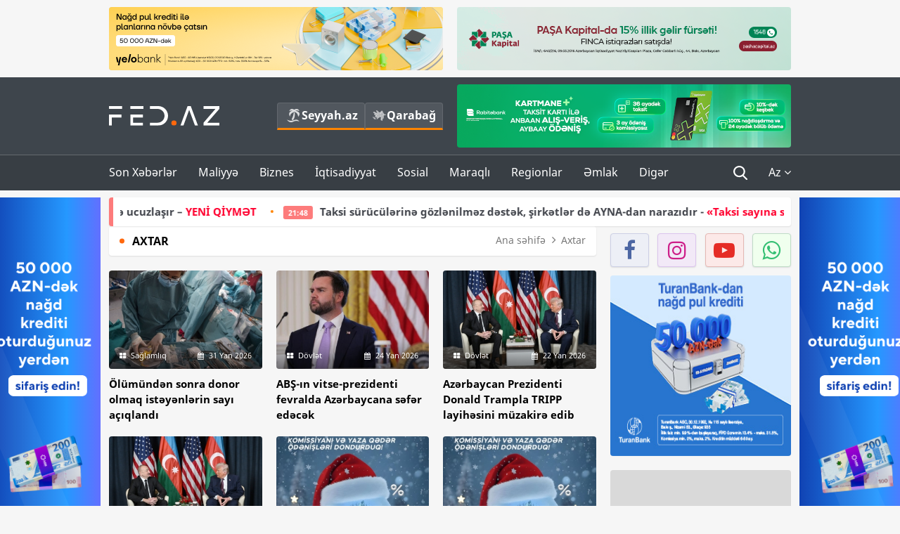

--- FILE ---
content_type: text/html; charset=UTF-8
request_url: https://fed.az/az/axtar?key=%20don
body_size: 15801
content:
<!DOCTYPE html>
<html lang="az-AZ">
<head>
    <base href="https://fed.az/" />
<meta charset="UTF-8">
<meta http-equiv="X-UA-Compatible" content="IE=edge">
<meta name="viewport" content="width=device-width, initial-scale=1">

<title>Axtar - FED.az</title>
<link rel="shortcut icon" type="image/x-icon" href="https://fed.az/favicon/favicon-16x16.png">
<meta name="yandex-verification" content="c70cde575f689557" />
<meta name="msvalidate.01" content="837341677533DDB1320026F593948501" />
<meta name="author" content="FED.az">
<meta name="description" content="Fed.az (Finance, Economics, Development)"/>
<meta name="abstract" content="Axtar - FED.az" />
<meta name="content-language" content="az" />
<meta name="content-language" content="az-AZ" />
<meta name="copyright" content="© 2026 FED.az - Bütün hüquqlar qorunur" />
<meta name="distribution" content="local" />
<meta name="robots" content="index, follow" />
<meta name="contact" content="info@fed.az" />
<meta name="keywords" content="iqtisadi,biznes,maliyyə"/>
<link rel="canonical" href="https://fed.az/az/axtar?key=%20don"/>
<meta property="fb:app_id" content="284574709710935" />
<meta property="og:locale" content="az_AZ" />
<meta property="og:type" content="website" />
<meta property="og:title" content="Axtar - FED.az"/>
<meta property="og:description" content="Fed.az (Finance, Economics, Development)"/>
<meta property="og:url" content="https://fed.az/az/axtar?key=%20don"/>
<meta property="og:site_name" content="FED.az"/>
<meta property="og:image" content="http://fed.az/img/fed.az.png"/>
<meta property="og:image:secure_url" content="http://fed.az/img/fed.az.png"/>
<meta property="og:image:alt" content="Axtar - FED.az" />
<meta name="twitter:title" content="Axtar - FED.az"/>
<meta name="twitter:description" content="Fed.az (Finance, Economics, Development)"/>
<meta name="twitter:card" content="summary_large_image" />
<meta name="twitter:image" content="http://fed.az/img/fed.az.png"/>

<link rel="dns-prefetch" href="https://cdnjs.cloudflare.com/"><link rel="dns-prefetch" href="https://ajax.googleapis.com/">
<link rel="apple-touch-icon" sizes="180x180" href="https://fed.az/favicon/apple-touch-icon.png">
<link rel="icon" type="image/png" sizes="32x32" href="https://fed.az/favicon/favicon-32x32.png">
<link rel="icon" type="image/png" sizes="16x16" href="https://fed.az/favicon/favicon-16x16.png">
<link rel="manifest" href="https://fed.az/favicon/site.webmanifest">
<link rel="mask-icon" href="https://fed.az/favicon/safari-pinned-tab.svg" color="#5bbad5">

<meta name="apple-mobile-web-app-title" content="FED.az">
<meta name="application-name" content="Fed.az - iqtisadi, biznes və maliyyə xəbərləri - FED.az">
<meta name="msapplication-TileColor" content="#d50000">
<meta name="theme-color" content="#ffffff">

<meta name="csrf-param" content="_csrf-fedaz">
<meta name="csrf-token" content="y_0xXesJuRJyJeBBKaxeK3K_fA3_4Ue1L3_HziiqNyj7vwIKrUaKUBRrtixh1RhDNPEoWpCCDPpdK-r5YtBZQQ==">

<link href="/css/bootstrap.min.css" rel="stylesheet">
<link href="https://cdnjs.cloudflare.com/ajax/libs/font-awesome/4.7.0/css/font-awesome.min.css" rel="stylesheet">
<link href="/css/fonts.css" rel="stylesheet">
<link href="/css/style.css?v=345345" rel="stylesheet">
<link href="/css/add.css?v=5607768" rel="stylesheet">
<link href="/custom/css/add-custom.css?v=5467" rel="stylesheet">
<link href="/css/main.css?v=90" rel="stylesheet"></head>
<body>
<div class="top-block container">
    <div class="row">
        <div class="col-sm-6 web">
            <div class="hire-block h90"><a href="https://bit.ly/2V7zxGY" target="_blank" rel="nofollow"><img src="upload/banners/2526974.png" alt="Banner" /></a></div>        </div>
        <div class="col-sm-6 web">
            <div class="hire-block h90"><a href="https://onboarding.pashacapital.az/?utm_source=xeber-saytlari-banner&utm_medium=finca&utm_campaign=istiqraz" target="_blank" rel="nofollow"><img src="upload/banners/3656546.png" alt="Banner" /></a></div>        </div>
    </div>
</div>
<!--
<div class="top-block mobile">
    <div class="hire-block top-hire">
        <a href="#">
            REKLAM
        </a>
    </div>
</div>
--><header>
    <nav class="navbar nav-top navbar-default">
        <div class="container">
            <div class="row d-flex">
                <div class="col-sm-6">
                    <a href="/az" class="navbar-brand">
                        <img src="img/logo.svg" class="img-responsive loqo-veb-version" alt="Fed.az">
                    </a>
                    <div class="add_Block">
                        <a href="http://seyyah.az" target="_blank" class="web">
                            <button type="button" class="btn btn-external">
                                <i class="btn-palm"></i> Seyyah.az
                            </button>
                        </a>
                        <a href="https://fed.az/az/qarabag" target="_blank" class="web">
                            <button type="button" class="btn btn-external">
                                <i class="map"></i> Qarabağ                            </button>
                        </a>
                    </div>
                    <div class="mobile right-menu">
                        <a href="/az" class="navbar-brand logo__mobile">
                            <img src="img/logo.svg" class="img-responsive" alt="Fed.az" />
                        </a>
                        <button type="button" class="search transparent" data-toggle="modal"
                                data-target=".search-modal"></button>
                        <button type="button" class="toggled transparent"></button>
                    </div>
                </div>
                <div class="col-sm-6 web">
    <div class="hire-block h90"><a href="https://www.rabitabank.com/ferdi/kart-sifarisi-kartlar" target="_blank" rel="nofollow"><img src="upload/banners/1857654.png" alt="Banner" /></a></div></div>            </div>
        </div>
    </nav>
    <nav class="navbar nav-bottom navbar-default">
        <div class="container">
            <div class="mobile-menu">
                <ul class="nav navbar-nav"><li class="mobile menu-top">
                            <button type="button" class="transparent close-menu"></button>
                        </li><li class=" "><a href="/az/son-xeberler"  >Son Xəbərlər</a></li><li class="dropdown "><a href="/az/maliyye"  >Maliyyə</a><a href="/az/maliyye" class="dropdown-toggle web" data-toggle="dropdown" role="button" aria-haspopup="true" aria-expanded="false"></a><a class="dropdown-toggle mobile-rek" data-toggle="dropdown"><span class="fa fa-caret-right"></span></a><ul class="dropdown-menu"><li class=" "><a href="/az/fintex"  >FinTex</a></li><li class=" "><a href="/az/bank"  >Bank</a></li><li class=" "><a href="/az/qeyri-bank"  >Qeyri-Bank</a></li><li class=" "><a href="/az/sigorta"  >Sığorta</a></li><li class=" "><a href="/az/birja"  >Birja</a></li><li class=" "><a href="/az/renkinqler"  >Renkinqlər</a></li><li class=" "><a href="/az/telimler"  >Təlimlər</a></li></ul></li><li class="dropdown "><a href="/az/biznes"  >Biznes</a><a href="/az/biznes" class="dropdown-toggle web" data-toggle="dropdown" role="button" aria-haspopup="true" aria-expanded="false"></a><a class="dropdown-toggle mobile-rek" data-toggle="dropdown"><span class="fa fa-caret-right"></span></a><ul class="dropdown-menu"><li class=" "><a href="/az/investisiya"  >İnvestisiya</a></li><li class=" "><a href="/az/insaat-ve-emlak"  >İnşaat və əmlak</a></li><li class=" "><a href="/az/turizm"  >Turizm</a></li><li class=" "><a href="/az/avto"  >Avto</a></li><li class=" "><a href="/az/tenderler"  >Tenderlər</a></li><li class=" "><a href="/az/biznes-teklifler"  >Biznes təkliflər</a></li><li class=" "><a href="/az/vergiler"  >Vergilər</a></li><li class=" "><a href="/az/gomruk"  >Gömrük</a></li></ul></li><li class="dropdown "><a href="/az/iqtisadiyyat"  >İqtisadiyyat</a><a href="/az/iqtisadiyyat" class="dropdown-toggle web" data-toggle="dropdown" role="button" aria-haspopup="true" aria-expanded="false"></a><a class="dropdown-toggle mobile-rek" data-toggle="dropdown"><span class="fa fa-caret-right"></span></a><ul class="dropdown-menu"><li class=" "><a href="/az/senaye"  >Sənaye</a></li><li class=" "><a href="/az/energetika"  >Energetika</a></li><li class=" "><a href="/az/aqrar"  >Aqrar</a></li><li class=" "><a href="/az/neqliyyat"  >Nəqliyyat</a></li><li class=" "><a href="/az/makro"  >Makro</a></li><li class=" "><a href="/az/dovlet"  >Dövlət</a></li><li class=" "><a href="/az/ikt"  >İKT</a></li></ul></li><li class="dropdown "><a href="/az/sosial"  >Sosial</a><a href="/az/sosial" class="dropdown-toggle web" data-toggle="dropdown" role="button" aria-haspopup="true" aria-expanded="false"></a><a class="dropdown-toggle mobile-rek" data-toggle="dropdown"><span class="fa fa-caret-right"></span></a><ul class="dropdown-menu"><li class=" "><a href="/az/hadise"  >Hadisə</a></li><li class=" "><a href="/az/tehsil-ve-elm"  >Təhsil və elm</a></li><li class=" "><a href="/az/saglamliq"  >Sağlamlıq</a></li><li class=" "><a href="/az/idman"  >İdman</a></li><li class=" "><a href="/az/ekologiya"  >Ekologiya</a></li></ul></li><li class="dropdown "><a href="/az/maraqli"  >Maraqlı</a><a href="/az/maraqli" class="dropdown-toggle web" data-toggle="dropdown" role="button" aria-haspopup="true" aria-expanded="false"></a><a class="dropdown-toggle mobile-rek" data-toggle="dropdown"><span class="fa fa-caret-right"></span></a><ul class="dropdown-menu"><li class=" "><a href="/az/lezzetli-yol-xeritesi"  >Ləzzətli yol xəritəsi</a></li><li class=" "><a href="/az/style"  >Style</a></li><li class=" "><a href="/az/status"  >Status</a></li><li class=" "><a href="/az/startaplar"  >Startaplar</a></li><li class=" "><a href="/az/vakansiyalar"  >Vakansiyalar</a></li><li class=" "><a href="/az/mehkemeler"  >Məhkəmələr</a></li><li class=" "><a href="/az/supermarket"  >Supermarket</a></li></ul></li><li class="dropdown "><a href="/az/regionlar"  >Regionlar</a><a href="/az/regionlar" class="dropdown-toggle web" data-toggle="dropdown" role="button" aria-haspopup="true" aria-expanded="false"></a><a class="dropdown-toggle mobile-rek" data-toggle="dropdown"><span class="fa fa-caret-right"></span></a><ul class="dropdown-menu"><li class=" "><a href="/az/abseron-iqtisadi-rayonu"  >Abşeron iqtisadi rayonu</a></li><li class=" "><a href="/az/aran-iqtisadi-rayonu"  >Aran iqtisadi rayonu</a></li><li class=" "><a href="/az/dagliq-sirvan-iqtisadi-rayonu"  >Dağlıq Şirvan iqtisadi rayonu</a></li><li class=" "><a href="/az/gence-qazax-iqtisadi-rayonu"  >Gəncə-Qazax iqtisadi rayonu</a></li><li class=" "><a href="/az/quba-xacmaz-iqtisadi-rayonu"  >Quba-Xaçmaz iqtisadi rayonu</a></li><li class=" "><a href="/az/lenkeran-iqtisadi-rayonu"  >Lənkəran iqtisadi rayonu</a></li><li class=" "><a href="/az/seki-zaqatala-iqtisadi-rayonu"  >Şəki-Zaqatala iqtisadi rayonu</a></li><li class=" "><a href="/az/yuxari-qarabag-iqtisadi-rayonu"  >Yuxarı Qarabağ iqtisadi rayonu</a></li><li class=" "><a href="/az/kelbecer-lacin-iqtisadi-rayonu"  >Kəlbəcər-Laçın iqtisadi rayonu</a></li><li class=" "><a href="/az/naxcivan-iqtisadi-rayonu"  >Naxçıvan iqtisadi rayonu</a></li></ul></li><li class="dropdown "><a href="/az/xaricde-emlak"  >Əmlak</a><a href="/az/xaricde-emlak" class="dropdown-toggle web" data-toggle="dropdown" role="button" aria-haspopup="true" aria-expanded="false"></a><a class="dropdown-toggle mobile-rek" data-toggle="dropdown"><span class="fa fa-caret-right"></span></a><ul class="dropdown-menu"><li class=" "><a href="/az/menzil-ve-villalar"  >Mənzil və villalar</a></li><li class=" "><a href="/az/kommersiya-obyektleri"  >Kommersiya obyektləri</a></li><li class=" "><a href="/az/torpaq-saheleri"  >Torpaq sahələri</a></li><li class=" "><a href="/az/turizm-obyektleri"  >Turizm obyektləri</a></li></ul></li><li class="dropdown "><a href="/az/diger"  >Digər</a><a href="/az/diger" class="dropdown-toggle web" data-toggle="dropdown" role="button" aria-haspopup="true" aria-expanded="false"></a><a class="dropdown-toggle mobile-rek" data-toggle="dropdown"><span class="fa fa-caret-right"></span></a><ul class="dropdown-menu"><li class=" "><a href="/az/statistika"  >Statistika</a></li><li class=" "><a href="/az/hesabatlar"  >Hesabatlar</a></li><li class=" "><a href="/az/huquq"  >Hüquq</a></li><li class=" "><a href="/az/biznes-tarixi"  >Biznes tarixi</a></li><li class=" "><a href="/az/kitabxana"  >Kitabxana</a></li><li class=" "><a href="/az/agili-sermaye"  >Ağılı sərmayə</a></li><li class=" "><a href="/az/qarabag"  >Qarabağ</a></li><li class=" "><a href="/az/boya-istehsalcilari"  >Boya istehsalçıları</a></li><li class=" "><a href="/az/mebel-istehsalcilari"  >Mebel istehsalçıları</a></li></ul></li></ul>            </div>
            <ul class="nav navbar-nav navbar-right">
                <ul class="social-icons mobile-rek social-icon__left">
                    <!-- <li>
                        <a href="az/arxiv">
                            <button type="button" class="btn btn-external newsArchive">
                                Xəbər arxivi <i class="fa fa-newspaper-o" aria-hidden="true"></i>
                            </button>
                        </a>
                        <a href="http://seyyah.az/" target="_blank">
                            <button type="button" class="btn btn-external newsArchive">
                                Seyyah.az <i class="btn-palm"></i>
                            </button>
                        </a>
                        <a href="https://fed.az/az/qarabag" target="_blank">
                            <button type="button" class="btn btn-external">
                                Qarabağ <i class="map"></i>
                            </button>
                        </a>
                    </li> -->
                    <li>
                        <a href="https://www.facebook.com/share/1FL4MfxJr6/" target="_blank" rel="nofollow" class="social-icon__block fb">
                            <i class="fa fa-facebook"></i>
                        </a> 
                    </li>
                    <li>
                        <a href="https://www.instagram.com/fed.az/" target="_blank" rel="nofollow" class="social-icon__block ig">
                            <i class="fa fa-instagram"></i>
                        </a> 
                    </li>
                    <li>
                        <a href="https://www.youtube.com/@fedazbusiness-financeporta5552" target="_blank" rel="nofollow" class="social-icon__block yt">
                            <i class="fa fa-youtube"></i>
                        </a> 
                    </li>
                    <li>
                        <a href="https://wa.me/+994702410010" target="_blank" rel="nofollow" class="social-icon__block wp">
                            <i class="fa fa-whatsapp"></i>
                        </a> 
                    </li>
                </ul>
                <li class="web">
                    <button type="button" class="search transparent" data-toggle="modal" data-target=".search-modal"></button>
                </li>
                <li class="dropdown lang">
                    <a href="javascript:void(0)" class="dropdown-toggle" data-toggle="dropdown" role="button" aria-haspopup="true" aria-expanded="true">Az <i class="fa fa-angle-down"></i></a>
                    <ul class="dropdown-menu">
                        <li><a href="javascript:void(0)" class="multilanguage-set " hreflang="az" data-language="1">Az</a></li><li><a href="javascript:void(0)" class="multilanguage-set " hreflang="ru" data-language="2">Ru</a></li>                    </ul>
                </li>
            </ul>
        </div>
    </nav>
</header>
<section class="content category">
    <div class="container banner_rel">
        
        <div class="row hidden__web">
    <div class="col-md-12 col-sm-12">
        <div class="marquee-news-wrap news-sticky-box">
            <div class="marquee-news">
                <a href="az/birja/qizilin-qiymeti-uzuasagi-getdi-suretle-ucuzlasir-yeni̇-qi̇ymet-250741"><span class="marquee-news_time">00:26</span>Qızılın qiyməti üzüaşağı getdi, sürətlə ucuzlaşır – <span class="style-red">YENİ QİYMƏT </span> </a><a href="az/neqliyyat/taksi-suruculerine-gozlenilmez-destek-sirketler-de-ayna-dan-narazidir-taksi-sayina-sert-limit-qoymaq-cetinlikler-yaradir-250730"><span class="marquee-news_time">21:48</span>Taksi sürücülərinə gözlənilməz dəstək, şirkətlər də AYNA-dan narazıdır - <span class="style-red">«Taksi sayına sərt limit qoymaq çətinliklər yaradır»</span> </a><a href="az/dovlet/30-ildir-vezifede-olan-icra-bascisi-isden-azad-edildi-serencam-maraqli-detallar-250729"><span class="marquee-news_time">21:04</span>30 ildir vəzifədə olan icra başçısı işdən azad edildi – <span class="style-red">SƏRƏNCAM - MARAQLI DETALLAR</span> <i class="fa fa-volume-up" aria-hidden="true"></i></a><a href="az/iqtisadiyyat/bas-nazir-eli-esedov-is-adamlarinin-problemleri-uzre-i̇clas-keci̇rdi̇-fotolar-250728"><span class="marquee-news_time">19:06</span>Baş nazir Əli Əsədov iş adamlarının problemləri üzrə -<span class="style-red"> İCLAS KEÇİRDİ - FOTOLAR</span> <i class="fa fa-volume-up" aria-hidden="true"></i></a><a href="az/bank/rabitebank-ile-rahat-i̇nvesti̇si̇ya-i̇mkani-250715"><span class="marquee-news_time">16:51</span>Rabitəbank ilə - <span class="style-red">RAHAT İNVESTİSİYA İMKANI</span> </a><a href="az/biznes/her-yerde-reklamlar-danisir-amma-musteri̇ler-esi̇tmi̇r-250716"><span class="marquee-news_time">16:45</span>Hər yerdə reklamlar danışır, amma - <span class="style-red">MÜŞTƏRİLƏR EŞİTMİR</span> </a><a href="az/dovlet/semkirde-oten-ilin-yekunlarina-hesr-olunmus-genis-hesabat-tedbiri-kecirlib-fotolar-250672"><span class="marquee-news_time">11:56</span>Şəmkirdə ötən ilin yekunlarına həsr olunmuş geniş hesabat tədbiri keçirilib - <span class="style-red">FOTOLAR</span> </a><a href="az/maliyye/milli-valyutada-qorunan-emanetler-uzre-illik-faiz-derecesinin-yuxari-heddinin-yeni-metodologiya-esasinda-mueyyen-edilib-250659"><span class="marquee-news_time">11:10</span>Əmanətlərin sığortalanması faizi yeni metodologiya ilə - <span class="style-red">TƏSDİQ EDİLƏCƏK</span> </a><a href="az/bank/yelo-bank-in-desteyi-ile-mastercard-in-quotcustomer-tech-conference-2026quot-tedbiri-kecirilib-250649"><span class="marquee-news_time">09:50</span>Yelo Bank-ın dəstəyi ilə Mastercard-ın "Customer Tech Conference 2026"  -<span class="style-red"> TƏDBİRİ KEÇİRİLİB</span> </a><a href="az/dovlet/azerbaycan-erazisi-i̇rana-qarsi-istifade-edilmeyecek-resmi̇-250644"><span class="marquee-news_time">09:30</span>Azərbaycan ərazisi İrana qarşı istifadə edilməyəcək - <span class="style-red">RƏSMİ</span> </a>            </div>
        </div>				
    </div>
</div>
        
        <div class="row hidden__mobile">
    <div class="col-md-12 col-sm-12">
        <div class="marquee-news-wrap ">
            <div class="marquee-news">
                <a href="az/birja/qizilin-qiymeti-uzuasagi-getdi-suretle-ucuzlasir-yeni̇-qi̇ymet-250741"><span class="marquee-news_time">00:26</span>Qızılın qiyməti üzüaşağı getdi, sürətlə ucuzlaşır – <span class="style-red">YENİ QİYMƏT </span> </a><a href="az/neqliyyat/taksi-suruculerine-gozlenilmez-destek-sirketler-de-ayna-dan-narazidir-taksi-sayina-sert-limit-qoymaq-cetinlikler-yaradir-250730"><span class="marquee-news_time">21:48</span>Taksi sürücülərinə gözlənilməz dəstək, şirkətlər də AYNA-dan narazıdır - <span class="style-red">«Taksi sayına sərt limit qoymaq çətinliklər yaradır»</span> </a><a href="az/dovlet/30-ildir-vezifede-olan-icra-bascisi-isden-azad-edildi-serencam-maraqli-detallar-250729"><span class="marquee-news_time">21:04</span>30 ildir vəzifədə olan icra başçısı işdən azad edildi – <span class="style-red">SƏRƏNCAM - MARAQLI DETALLAR</span> <i class="fa fa-volume-up" aria-hidden="true"></i></a><a href="az/iqtisadiyyat/bas-nazir-eli-esedov-is-adamlarinin-problemleri-uzre-i̇clas-keci̇rdi̇-fotolar-250728"><span class="marquee-news_time">19:06</span>Baş nazir Əli Əsədov iş adamlarının problemləri üzrə -<span class="style-red"> İCLAS KEÇİRDİ - FOTOLAR</span> <i class="fa fa-volume-up" aria-hidden="true"></i></a><a href="az/bank/rabitebank-ile-rahat-i̇nvesti̇si̇ya-i̇mkani-250715"><span class="marquee-news_time">16:51</span>Rabitəbank ilə - <span class="style-red">RAHAT İNVESTİSİYA İMKANI</span> </a><a href="az/biznes/her-yerde-reklamlar-danisir-amma-musteri̇ler-esi̇tmi̇r-250716"><span class="marquee-news_time">16:45</span>Hər yerdə reklamlar danışır, amma - <span class="style-red">MÜŞTƏRİLƏR EŞİTMİR</span> </a><a href="az/dovlet/semkirde-oten-ilin-yekunlarina-hesr-olunmus-genis-hesabat-tedbiri-kecirlib-fotolar-250672"><span class="marquee-news_time">11:56</span>Şəmkirdə ötən ilin yekunlarına həsr olunmuş geniş hesabat tədbiri keçirilib - <span class="style-red">FOTOLAR</span> </a><a href="az/maliyye/milli-valyutada-qorunan-emanetler-uzre-illik-faiz-derecesinin-yuxari-heddinin-yeni-metodologiya-esasinda-mueyyen-edilib-250659"><span class="marquee-news_time">11:10</span>Əmanətlərin sığortalanması faizi yeni metodologiya ilə - <span class="style-red">TƏSDİQ EDİLƏCƏK</span> </a><a href="az/bank/yelo-bank-in-desteyi-ile-mastercard-in-quotcustomer-tech-conference-2026quot-tedbiri-kecirilib-250649"><span class="marquee-news_time">09:50</span>Yelo Bank-ın dəstəyi ilə Mastercard-ın "Customer Tech Conference 2026"  -<span class="style-red"> TƏDBİRİ KEÇİRİLİB</span> </a><a href="az/dovlet/azerbaycan-erazisi-i̇rana-qarsi-istifade-edilmeyecek-resmi̇-250644"><span class="marquee-news_time">09:30</span>Azərbaycan ərazisi İrana qarşı istifadə edilməyəcək - <span class="style-red">RƏSMİ</span> </a>            </div>
        </div>				
    </div>
</div>

        <style>
    .advaid-cls {min-width: 160px; max-height: 600px; };
</style>
<div>
    <div class="aside_banner_left">
        <div class="b-l"><iframe src="https://fed.az/banners/abb/2/160x600/index.html" scrolling="no" width="100%" height="600" loading="lazy"></iframe></div>    </div>
    <div class="aside_banner_right">
        <div class="b-r"><iframe src="https://fed.az/banners/abb/2/160x600/index.html" scrolling="no" width="100%" height="600" loading="lazy"></iframe></div>    </div>
</div>
        <div class="row relative">
            <div class="col-md-9 col-sm-12 left-side">
                                                <div class="block head">
                    <h4>Axtar</h4>
<ol class="breadcrumb web">
    <li><a href="/">Ana səhifə</a></li>
    <li class="active"><i class="fa fa-angle-right" aria-hidden="true"></i>Axtar</li></ol>
<ol class="breadcrumb mobile">
    <li class="active"><i class="fa fa-home"></i>Axtar</li>
</ol>                </div>
                                                <div class="row news-list">
                    <div class="col-md-12 col-sm-12 col-xs-12">
                                            </div>
                    <div class="col-md-4 col-sm-4 col-xs-12">
    <div class="news">
        <a href="az/saglamliq/olumunden-sonra-donor-olmaq-isteyenlerin-sayi-aciqlandi-250784" target="_blank">
            <div class="block-news">
                                <div class="overlay">
                    <img src="upload/news/small/3922377.jpg" alt="Ölümündən sonra donor olmaq istəyənlərin sayı açıqlandı" class="img-responsive">
                </div>
                <div class="news-detail">
                    <span class="category-name"><i class="fa fa-th-large"></i>Sağlamlıq</span>
                    <span class="time date"><i class="fa fa-calendar"></i>31 Yan 2026</span>
                </div>
            </div>
            <div class="heading">
                <h5>
                    Ölümündən sonra donor olmaq istəyənlərin sayı açıqlandı                </h5>
            </div>
        </a>
    </div>
</div>
<div class="col-md-4 col-sm-4 col-xs-12">
    <div class="news">
        <a href="az/dovlet/abs-in-vitse-prezidenti-fevralda-azerbaycana-sefer-edecek-250197" target="_blank">
            <div class="block-news">
                                <div class="overlay">
                    <img src="upload/news/small/901027.jpg" alt="ABŞ-ın vitse-prezidenti fevralda Azərbaycana səfər edəcək" class="img-responsive">
                </div>
                <div class="news-detail">
                    <span class="category-name"><i class="fa fa-th-large"></i>Dövlət</span>
                    <span class="time date"><i class="fa fa-calendar"></i>24 Yan 2026</span>
                </div>
            </div>
            <div class="heading">
                <h5>
                    ABŞ-ın vitse-prezidenti fevralda Azərbaycana səfər edəcək                </h5>
            </div>
        </a>
    </div>
</div>
<div class="col-md-4 col-sm-4 col-xs-12">
    <div class="news">
        <a href="az/dovlet/azerbaycan-prezidenti-donald-trampla-tripp-layihesini-muzakire-edib-250102" target="_blank">
            <div class="block-news">
                                <div class="overlay">
                    <img src="upload/news/small/4609574.jpg" alt="Azərbaycan Prezidenti Donald Trampla TRIPP layihəsini müzakirə edib" class="img-responsive">
                </div>
                <div class="news-detail">
                    <span class="category-name"><i class="fa fa-th-large"></i>Dövlət</span>
                    <span class="time date"><i class="fa fa-calendar"></i>22 Yan 2026</span>
                </div>
            </div>
            <div class="heading">
                <h5>
                    Azərbaycan Prezidenti Donald Trampla TRIPP layihəsini müzakirə edib                </h5>
            </div>
        </a>
    </div>
</div>
<div style="clear:both"></div><div class="col-md-4 col-sm-4 col-xs-12">
    <div class="news">
        <a href="az/dovlet/davosda-i̇lham-eliyev-ile-donald-tramp-arasinda-gorus-kecirilir-250082" target="_blank">
            <div class="block-news">
                                <div class="overlay">
                    <img src="upload/news/small/4552554.jpg" alt="Davosda İlham Əliyev ilə Donald Tramp arasında görüş keçirilib - YENİLƏNİB" class="img-responsive">
                </div>
                <div class="news-detail">
                    <span class="category-name"><i class="fa fa-th-large"></i>Dövlət</span>
                    <span class="time date"><i class="fa fa-calendar"></i>22 Yan 2026</span>
                </div>
            </div>
            <div class="heading">
                <h5>
                    Davosda İlham Əliyev ilə Donald Tramp arasında görüş keçirilib<span class="style-bold"><span class="style-red"> - YENİLƏNİB</span></span>                </h5>
            </div>
        </a>
    </div>
</div>
<div class="col-md-4 col-sm-4 col-xs-12">
    <div class="news">
        <a href="az/bank/bank-btb-nin-komissiyani-dondurduq-lombard-krediti-uzre-kampaniyasi-davam-edi̇r-249277" target="_blank">
            <div class="block-news">
                                <div class="overlay">
                    <img src="upload/news/small/1679442.jpg" alt="Bank BTB-nin  “Komissiyanı dondurduq” lombard krediti üzrə kampaniyası - DAVAM EDİR" class="img-responsive">
                </div>
                <div class="news-detail">
                    <span class="category-name"><i class="fa fa-th-large"></i>Bank</span>
                    <span class="time date"><i class="fa fa-calendar"></i>10 Yan 2026</span>
                </div>
            </div>
            <div class="heading">
                <h5>
                    Bank BTB-nin  “Komissiyanı dondurduq” lombard krediti üzrə kampaniyası - DAVAM EDİR                </h5>
            </div>
        </a>
    </div>
</div>
<div class="col-md-4 col-sm-4 col-xs-12">
    <div class="news">
        <a href="az/bank/bank-btb-nin-komissiyani-dondurduq-lombard-krediti-uzre-kampaniyasi-davam-edi̇r-249170" target="_blank">
            <div class="block-news">
                                <div class="overlay">
                    <img src="upload/news/small/3258490.jpg" alt="Bank BTB-nin  “Komissiyanı dondurduq” lombard krediti üzrə kampaniyası - DAVAM EDİR" class="img-responsive">
                </div>
                <div class="news-detail">
                    <span class="category-name"><i class="fa fa-th-large"></i>Bank</span>
                    <span class="time date"><i class="fa fa-calendar"></i>9 Yan 2026</span>
                </div>
            </div>
            <div class="heading">
                <h5>
                    Bank BTB-nin  “Komissiyanı dondurduq” lombard krediti üzrə kampaniyası -<span class="style-red"> DAVAM EDİR</span>                 </h5>
            </div>
        </a>
    </div>
</div>
<div style="clear:both"></div><div class="col-md-4 col-sm-4 col-xs-12">
    <div class="news">
        <a href="az/energetika/tramp-venesuela-abs-a-50-milyon-barel-neft-verecek-onu-ozumuz-satacagiq-249007" target="_blank">
            <div class="block-news">
                                <div class="overlay">
                    <img src="upload/news/small/444708.jpg" alt="Tramp: &quot;Venesuela ABŞ-a 50 milyon barel neft verəcək, onu özümüz satacağıq&quot;" class="img-responsive">
                </div>
                <div class="news-detail">
                    <span class="category-name"><i class="fa fa-th-large"></i>Energetika</span>
                    <span class="time date"><i class="fa fa-calendar"></i>7 Yan 2026</span>
                </div>
            </div>
            <div class="heading">
                <h5>
                    Tramp: "Venesuela ABŞ-a 50 milyon barel neft verəcək, onu özümüz satacağıq"                </h5>
            </div>
        </a>
    </div>
</div>
<div class="col-md-4 col-sm-4 col-xs-12">
    <div class="news">
        <a href="az/maliyye/i̇svecre-maduronun-aktivlerini-dondurub-248887" target="_blank">
            <div class="block-news">
                                <div class="overlay">
                    <img src="upload/news/small/1968690.jpeg" alt="İsveçrə Maduronun aktivlərini dondurub" class="img-responsive">
                </div>
                <div class="news-detail">
                    <span class="category-name"><i class="fa fa-th-large"></i>Maliyyə</span>
                    <span class="time date"><i class="fa fa-calendar"></i>5 Yan 2026</span>
                </div>
            </div>
            <div class="heading">
                <h5>
                    İsveçrə Maduronun aktivlərini dondurub                </h5>
            </div>
        </a>
    </div>
</div>
<div class="col-md-4 col-sm-4 col-xs-12">
    <div class="news">
        <a href="az/neqliyyat/i̇ceriseherde-qatarlar-artiq-done-bilecek-248004" target="_blank">
            <div class="block-news">
                                <div class="overlay">
                    <img src="upload/news/small/2563088.jpeg" alt="“İçərişəhər”də qatarlar artıq dönə biləcək" class="img-responsive">
                </div>
                <div class="news-detail">
                    <span class="category-name"><i class="fa fa-th-large"></i>Nəqliyyat</span>
                    <span class="time date"><i class="fa fa-calendar"></i>22 Dek 2025</span>
                </div>
            </div>
            <div class="heading">
                <h5>
                    “İçərişəhər”də qatarlar artıq dönə biləcək                </h5>
            </div>
        </a>
    </div>
</div>
<div style="clear:both"></div><div class="col-md-4 col-sm-4 col-xs-12">
    <div class="news">
        <a href="az/dovlet/azerbaycan-prezidenti-donald-trampa-tesekkur-edib-247147" target="_blank">
            <div class="block-news">
                                <div class="overlay">
                    <img src="upload/news/small/1012468.jpeg" alt="Azərbaycan Prezidenti Donald Trampa təşəkkür edib" class="img-responsive">
                </div>
                <div class="news-detail">
                    <span class="category-name"><i class="fa fa-th-large"></i>Dövlət</span>
                    <span class="time date"><i class="fa fa-calendar"></i>10 Dek 2025</span>
                </div>
            </div>
            <div class="heading">
                <h5>
                    Azərbaycan Prezidenti Donald Trampa təşəkkür edib                </h5>
            </div>
        </a>
    </div>
</div>
<div class="col-md-4 col-sm-4 col-xs-12">
    <div class="news">
        <a href="az/saglamliq/gencede-sagirdler-donerden-zeherlendi-247053" target="_blank">
            <div class="block-news">
                                <div class="overlay">
                    <img src="upload/news/small/1308901.jpg" alt="Gəncədə şagirdlər dönərdən zəhərləndi" class="img-responsive">
                </div>
                <div class="news-detail">
                    <span class="category-name"><i class="fa fa-th-large"></i>Sağlamlıq</span>
                    <span class="time date"><i class="fa fa-calendar"></i>10 Dek 2025</span>
                </div>
            </div>
            <div class="heading">
                <h5>
                    Gəncədə şagirdlər dönərdən zəhərləndi                 </h5>
            </div>
        </a>
    </div>
</div>
<div class="col-md-4 col-sm-4 col-xs-12">
    <div class="news">
        <a href="az/saglamliq/azerbaycanda-sumuk-iliyi-kocuren-klinikalarin-sayi-artib-246370" target="_blank">
            <div class="block-news">
                                <div class="overlay">
                    <img src="upload/news/small/1719285.jpg" alt="Azərbaycanda sümük iliyi köçürən klinikaların sayı artıb" class="img-responsive">
                </div>
                <div class="news-detail">
                    <span class="category-name"><i class="fa fa-th-large"></i>Sağlamlıq</span>
                    <span class="time date"><i class="fa fa-calendar"></i>1 Dek 2025</span>
                </div>
            </div>
            <div class="heading">
                <h5>
                    Azərbaycanda sümük iliyi köçürən klinikaların sayı artıb                </h5>
            </div>
        </a>
    </div>
</div>
<div style="clear:both"></div><div class="col-md-4 col-sm-4 col-xs-12">
    <div class="news">
        <a href="az/neqliyyat/dyp-bolgelerden-paytaxta-donen-suruculere-muraciet-edib-244867" target="_blank">
            <div class="block-news">
                                <div class="overlay">
                    <img src="upload/news/small/1230475.jpg" alt="DYP bölgələrdən paytaxta dönən sürücülərə müraciət edib" class="img-responsive">
                </div>
                <div class="news-detail">
                    <span class="category-name"><i class="fa fa-th-large"></i>Nəqliyyat</span>
                    <span class="time date"><i class="fa fa-calendar"></i>11 Noy 2025</span>
                </div>
            </div>
            <div class="heading">
                <h5>
                    DYP bölgələrdən paytaxta dönən sürücülərə müraciət edib                </h5>
            </div>
        </a>
    </div>
</div>
<div class="col-md-4 col-sm-4 col-xs-12">
    <div class="news">
        <a href="az/saglamliq/toyuq-donerine-telebat-artdi-et-donerinde-xestelik-tehlukesi-var-vi̇deo-244841" target="_blank">
            <div class="block-news">
                                <div class="overlay">
                    <img src="upload/news/small/4327613.jpg" alt="Toyuq dönərinə tələbat ARTDI - Ət dönərində xəstəlik təhlükəsi var? - VİDEO" class="img-responsive">
                </div>
                <div class="news-detail">
                    <span class="category-name"><i class="fa fa-th-large"></i>Sağlamlıq</span>
                    <span class="time date"><i class="fa fa-calendar"></i>10 Noy 2025</span>
                </div>
            </div>
            <div class="heading">
                <h5>
                    Toyuq dönərinə tələbat ARTDI - Ət dönərində xəstəlik təhlükəsi var? - VİDEO                </h5>
            </div>
        </a>
    </div>
</div>
<div class="col-md-4 col-sm-4 col-xs-12">
    <div class="news">
        <a href="az/saglamliq/azerbaycanda-ilk-defe-xesteye-meyitin-ureyi-kocurulub-244202" target="_blank">
            <div class="block-news">
                                <div class="overlay">
                    <img src="upload/news/small/4228076.jpg" alt="Azərbaycanda ilk dəfə xəstəyə meyitin ürəyi köçürülüb" class="img-responsive">
                </div>
                <div class="news-detail">
                    <span class="category-name"><i class="fa fa-th-large"></i>Sağlamlıq</span>
                    <span class="time date"><i class="fa fa-calendar"></i>31 Okt 2025</span>
                </div>
            </div>
            <div class="heading">
                <h5>
                    Azərbaycanda ilk dəfə xəstəyə meyitin ürəyi köçürülüb                </h5>
            </div>
        </a>
    </div>
</div>
<div style="clear:both"></div><div class="col-md-4 col-sm-4 col-xs-12">
    <div class="news">
        <a href="az/birja/bitcoin-geri-dondu-qiymet-yeniden-110-min-dollari-kecdi-243557" target="_blank">
            <div class="block-news">
                                <div class="overlay">
                    <img src="upload/news/small/3968142.jpg" alt="Bitcoin geri döndü: Qiymət yenidən 110 min dolları keçdi" class="img-responsive">
                </div>
                <div class="news-detail">
                    <span class="category-name"><i class="fa fa-th-large"></i>Birja</span>
                    <span class="time date"><i class="fa fa-calendar"></i>24 Okt 2025</span>
                </div>
            </div>
            <div class="heading">
                <h5>
                    Bitcoin geri döndü: Qiymət yenidən 110 min dolları keçdi                </h5>
            </div>
        </a>
    </div>
</div>
<div class="col-md-4 col-sm-4 col-xs-12">
    <div class="news">
        <a href="az/regionlar/azerbaycanda-dollar-emaneti-celb-eden-regi̇onlar-meblegler-fai̇zler-242424" target="_blank">
            <div class="block-news">
                                <div class="overlay">
                    <img src="upload/news/small/1727118.jpg" alt="Azərbaycanda dollar əmanəti cəlb edən - REGİONLAR - MƏBLƏĞLƏR, FAİZLƏR" class="img-responsive">
                </div>
                <div class="news-detail">
                    <span class="category-name"><i class="fa fa-th-large"></i>Regionlar</span>
                    <span class="time date"><i class="fa fa-calendar"></i>10 Okt 2025</span>
                </div>
            </div>
            <div class="heading">
                <h5>
                    Azərbaycanda dollar əmanəti cəlb edən - REGİONLAR - MƏBLƏĞLƏR, FAİZLƏR                </h5>
            </div>
        </a>
    </div>
</div>
<div class="col-md-4 col-sm-4 col-xs-12">
    <div class="news">
        <a href="az/maliyye/amb-i̇lk-meqsedimiz-vetendasin-ogurlanan-pullarini-dondurmaqdir-242359" target="_blank">
            <div class="block-news">
                                <div class="overlay">
                    <img src="upload/news/small/2281226.jpg" alt="AMB: İlk məqsədimiz vətəndaşın oğurlanan pullarını dondurmaqdır" class="img-responsive">
                </div>
                <div class="news-detail">
                    <span class="category-name"><i class="fa fa-th-large"></i>Maliyyə</span>
                    <span class="time date"><i class="fa fa-calendar"></i>9 Okt 2025</span>
                </div>
            </div>
            <div class="heading">
                <h5>
                    AMB: İlk məqsədimiz vətəndaşın oğurlanan pullarını dondurmaqdır                </h5>
            </div>
        </a>
    </div>
</div>
<div style="clear:both"></div><div class="col-md-4 col-sm-4 col-xs-12">
    <div class="news">
        <a href="az/neqliyyat/quotazerbaycan-tripp-marsrutunun-yaxin-zamanlarda-reallasmasi-ucun-butun-seylerini-seferber-edibquot-241095" target="_blank">
            <div class="block-news">
                                <div class="overlay">
                    <img src="upload/news/small/1707250.jpg" alt="&quot;Azərbaycan &quot;Tramp Dəhlizi&quot;nin tezliklə işə düşməsi üçün bütün səylərini səfərbər edib&quot;" class="img-responsive">
                </div>
                <div class="news-detail">
                    <span class="category-name"><i class="fa fa-th-large"></i>Nəqliyyat</span>
                    <span class="time date"><i class="fa fa-calendar"></i>24 Sen 2025</span>
                </div>
            </div>
            <div class="heading">
                <h5>
                    "Azərbaycan "Tramp Dəhlizi"nin tezliklə işə düşməsi üçün bütün səylərini səfərbər edib"                </h5>
            </div>
        </a>
    </div>
</div>
<div class="col-md-4 col-sm-4 col-xs-12">
    <div class="news">
        <a href="az/neqliyyat/azal-donanmasina-yeni-airbus-a320neo-teyyaresini-elave-etdi-foto-240784" target="_blank">
            <div class="block-news">
                                <div class="overlay">
                    <img src="upload/news/small/4446847.jpeg" alt="AZAL donanmasına yeni “Airbus A320neo”  təyyarəsini əlavə etdi - FOTO" class="img-responsive">
                </div>
                <div class="news-detail">
                    <span class="category-name"><i class="fa fa-th-large"></i>Nəqliyyat</span>
                    <span class="time date"><i class="fa fa-calendar"></i>19 Sen 2025</span>
                </div>
            </div>
            <div class="heading">
                <h5>
                    AZAL donanmasına yeni <span class="style-red">“Airbus A320neo”</span>  təyyarəsini əlavə etdi - <span class="style-red">FOTO</span>                 </h5>
            </div>
        </a>
    </div>
</div>
<div class="col-md-4 col-sm-4 col-xs-12">
    <div class="news">
        <a href="az/diger/zelenski-quotdonbasi-putine-hediyye-etmeyeceyemquot-239460" target="_blank">
            <div class="block-news">
                                <div class="overlay">
                    <img src="upload/news/small/2058471.jpg" alt="Zelenski: &quot;Donbası Putinə hədiyyə etməyəcəyəm&quot;" class="img-responsive">
                </div>
                <div class="news-detail">
                    <span class="category-name"><i class="fa fa-th-large"></i>Digər</span>
                    <span class="time date"><i class="fa fa-calendar"></i>3 Sen 2025</span>
                </div>
            </div>
            <div class="heading">
                <h5>
                    Zelenski: "Donbası Putinə hədiyyə etməyəcəyəm"                </h5>
            </div>
        </a>
    </div>
</div>
<div style="clear:both"></div><div class="col-md-4 col-sm-4 col-xs-12">
    <div class="news">
        <a href="az/maliyye/rusiyani-soka-salacaq-sert-ukraynaya-tezminat-odemese-dondurulmus-pullarini-geri-ala-bilmeyecek-239167" target="_blank">
            <div class="block-news">
                                <div class="overlay">
                    <img src="upload/news/small/644518.jpg" alt="Rusiyanı şoka salacaq şərt: «Ukraynaya təzminat ödəməsə dondurulmuş pullarını geri ala bilməyəcək»" class="img-responsive">
                </div>
                <div class="news-detail">
                    <span class="category-name"><i class="fa fa-th-large"></i>Maliyyə</span>
                    <span class="time date"><i class="fa fa-calendar"></i>30 Avq 2025</span>
                </div>
            </div>
            <div class="heading">
                <h5>
                    Rusiyanı şoka salacaq şərt: «Ukraynaya təzminat ödəməsə dondurulmuş pullarını geri ala bilməyəcək»                </h5>
            </div>
        </a>
    </div>
</div>
<div class="col-md-4 col-sm-4 col-xs-12">
    <div class="news">
        <a href="az/saglamliq/semkirde-qidadan-zeherlenenlerin-sayi-24-e-catib-14-u-azyaslidir-yeni̇leni̇b-238441" target="_blank">
            <div class="block-news">
                                <div class="overlay">
                    <img src="upload/news/small/2197256.jpg" alt="Şəmkirdə qidadan zəhərlənənlərin sayı 24-ə çatıb, 14-ü azyaşlıdır - YENİLƏNİB" class="img-responsive">
                </div>
                <div class="news-detail">
                    <span class="category-name"><i class="fa fa-th-large"></i>Sağlamlıq</span>
                    <span class="time date"><i class="fa fa-calendar"></i>21 Avq 2025</span>
                </div>
            </div>
            <div class="heading">
                <h5>
                    Şəmkirdə qidadan zəhərlənənlərin sayı 24-ə çatıb, 14-ü azyaşlıdır - YENİLƏNİB                </h5>
            </div>
        </a>
    </div>
</div>
<div class="col-md-4 col-sm-4 col-xs-12">
    <div class="news">
        <a href="az/aqrar/turkiyede-limon-portagal-mandarin-bahalasacaq-i̇stehsal-30-50-azalacaq-238363" target="_blank">
            <div class="block-news">
                                <div class="overlay">
                    <img src="upload/news/small/703500.jpg" alt="Türkiyədə limon, portağal, mandarin bahalaşacaq - İSTEHSAL 30-50% AZALACAQ" class="img-responsive">
                </div>
                <div class="news-detail">
                    <span class="category-name"><i class="fa fa-th-large"></i>Aqrar</span>
                    <span class="time date"><i class="fa fa-calendar"></i>20 Avq 2025</span>
                </div>
            </div>
            <div class="heading">
                <h5>
                    Türkiyədə limon, portağal, mandarin bahalaşacaq - İSTEHSAL 30-50% AZALACAQ                </h5>
            </div>
        </a>
    </div>
</div>
<div style="clear:both"></div><div class="col-md-4 col-sm-4 col-xs-12">
    <div class="news">
        <a href="az/dovlet/almaniya-mediasi-vasinqton-gorusune-genis-yer-ayirib-237716" target="_blank">
            <div class="block-news">
                                <div class="overlay">
                    <img src="upload/news/small/2270860.jpeg" alt="Almaniya mediası Vaşinqton görüşünə geniş yer ayırıb" class="img-responsive">
                </div>
                <div class="news-detail">
                    <span class="category-name"><i class="fa fa-th-large"></i>Dövlət</span>
                    <span class="time date"><i class="fa fa-calendar"></i>9 Avq 2025</span>
                </div>
            </div>
            <div class="heading">
                <h5>
                    Almaniya mediası Vaşinqton görüşünə geniş yer ayırıb                </h5>
            </div>
        </a>
    </div>
</div>
<div class="col-md-4 col-sm-4 col-xs-12">
    <div class="news">
        <a href="az/dovlet/abs-sefirliyi-ag-evde-elde-olunan-sulh-razilasmasini-alqislayib-237702" target="_blank">
            <div class="block-news">
                                <div class="overlay">
                    <img src="upload/news/small/3717908.jpg" alt="ABŞ səfirliyi Ağ Evdə əldə olunan sülh razılaşmasını alqışlayıb" class="img-responsive">
                </div>
                <div class="news-detail">
                    <span class="category-name"><i class="fa fa-th-large"></i>Dövlət</span>
                    <span class="time date"><i class="fa fa-calendar"></i>9 Avq 2025</span>
                </div>
            </div>
            <div class="heading">
                <h5>
                    ABŞ səfirliyi Ağ Evdə əldə olunan sülh razılaşmasını alqışlayıb                </h5>
            </div>
        </a>
    </div>
</div>
<div class="col-md-4 col-sm-4 col-xs-12">
    <div class="news">
        <a href="az/dovlet/abs-azerbaycanla-herbi-emekdasliga-qoyulan-mehdudiyyetleri-aradan-qaldirir-237656" target="_blank">
            <div class="block-news">
                                <div class="overlay">
                    <img src="upload/news/small/1482719.jpg" alt="ABŞ Azərbaycanla hərbi əməkdaşlığa qoyulan məhdudiyyətləri aradan qaldırır" class="img-responsive">
                </div>
                <div class="news-detail">
                    <span class="category-name"><i class="fa fa-th-large"></i>Dövlət</span>
                    <span class="time date"><i class="fa fa-calendar"></i>9 Avq 2025</span>
                </div>
            </div>
            <div class="heading">
                <h5>
                    ABŞ Azərbaycanla hərbi əməkdaşlığa qoyulan məhdudiyyətləri aradan qaldırır                </h5>
            </div>
        </a>
    </div>
</div>
<div style="clear:both"></div><div class="col-md-4 col-sm-4 col-xs-12">
    <div class="news">
        <a href="az/saglamliq/azerbaycanda-orqan-kocurulmesi-ucun-novbede-olanlarin-sayi-aciqlanib-resmi̇-236887" target="_blank">
            <div class="block-news">
                                <div class="overlay">
                    <img src="upload/news/small/3167453.jpg" alt="Azərbaycanda orqan köçürülməsi üçün növbədə olanların sayı açıqlanıb - RƏSMİ" class="img-responsive">
                </div>
                <div class="news-detail">
                    <span class="category-name"><i class="fa fa-th-large"></i>Sağlamlıq</span>
                    <span class="time date"><i class="fa fa-calendar"></i>29 İyul 2025</span>
                </div>
            </div>
            <div class="heading">
                <h5>
                    Azərbaycanda orqan köçürülməsi üçün növbədə olanların sayı açıqlanıb - RƏSMİ                </h5>
            </div>
        </a>
    </div>
</div>
<div class="col-md-4 col-sm-4 col-xs-12">
    <div class="news">
        <a href="az/biznes/tramp-quotmaskin-biznesini-mehv-etmeyeceyemquot-236651" target="_blank">
            <div class="block-news">
                                <div class="overlay">
                    <img src="upload/news/small/332852.jpg" alt="Tramp: &quot;Maskın biznesini məhv etməyəcəyəm&quot;" class="img-responsive">
                </div>
                <div class="news-detail">
                    <span class="category-name"><i class="fa fa-th-large"></i>Biznes</span>
                    <span class="time date"><i class="fa fa-calendar"></i>25 İyul 2025</span>
                </div>
            </div>
            <div class="heading">
                <h5>
                    Tramp: "Maskın biznesini məhv etməyəcəyəm"                </h5>
            </div>
        </a>
    </div>
</div>
<div class="col-md-4 col-sm-4 col-xs-12">
    <div class="news">
        <a href="az/birja/abs-da-mis-qiymetleri-tarixi-maksimuma-catib-235496" target="_blank">
            <div class="block-news">
                                <div class="overlay">
                    <img src="upload/news/small/3064018.png" alt="ABŞ-da mis qiymətləri tarixi maksimuma çatıb" class="img-responsive">
                </div>
                <div class="news-detail">
                    <span class="category-name"><i class="fa fa-th-large"></i>Birja</span>
                    <span class="time date"><i class="fa fa-calendar"></i>9 İyul 2025</span>
                </div>
            </div>
            <div class="heading">
                <h5>
                    ABŞ-da mis qiymətləri tarixi maksimuma çatıb                </h5>
            </div>
        </a>
    </div>
</div>
<div style="clear:both"></div>                    <div class="col-xs-12 text-center">
                        <nav aria-label="Page navigation">
                            <ul class="pagination"><li class="prev disabled"><span><i class="fa fa-angle-left"></i></span></li>
<li class="active"><a href="az/axtar?key=+don&amp;page=1" data-page="0">1</a></li>
<li><a href="az/axtar?key=+don&amp;page=2" data-page="1">2</a></li>
<li><a href="az/axtar?key=+don&amp;page=3" data-page="2">3</a></li>
<li><a href="az/axtar?key=+don&amp;page=4" data-page="3">4</a></li>
<li><a href="az/axtar?key=+don&amp;page=5" data-page="4">5</a></li>
<li class="next"><a href="az/axtar?key=+don&amp;page=2" data-page="1"><i class="fa fa-angle-right"></i></a></li></ul>                        </nav>
                    </div>
                </div>
            </div>
            <div class="col-md-3 col-sm-12 col-xs-12 right-side right-block">
                
<div>
    <ul class="social-links">
        <li><a href="https://www.facebook.com/share/1FL4MfxJr6/" target="_blank" rel="nofollow" class="fb"><i class="fa fa-facebook"></i></a></li>
        <li><a href="https://www.instagram.com/fed.az/" target="_blank" rel="nofollow" class="instagram"><i class="fa fa-instagram"></i></a></li>
        <li><a href="https://www.youtube.com/@fedazbusiness-financeporta5552" target="_blank" rel="nofollow" class="youtube-play"><i class="fa fa-youtube-play"></i></a></li>
        <li><a href="https://wa.me/+994702410010" target="_blank" rel="nofollow" class="whatsapp"><i class="fa fa-whatsapp"></i></a></li>
    </ul>
</div>

<div class="hire-block web mt0"><a href="https://tnb.az/fed-ik" target="_blank" rel="nofollow"><img src="upload/banners/3701806.jpg" alt="Banner" /></a></div><div class="hire-block web mt0"><iframe src="https://fed.az/banners/invest_az/257x257/index.html" scrolling="no" width="100%" height="257" loading="lazy"></iframe></div><div class="hire-block web mt0"><a href="https://ziraatbank.az/az/bankkart-prestij-credit?utm_source=xebersayti&utm_medium=fed.az&utm_campaign=BankkartPrestij" target="_blank" rel="nofollow"><img src="upload/banners/1486074.png" alt="Banner" /></a></div><div class="hire-block web mt0"><a href="https://www.xalqbank.az/az/ferdi/kampaniyalar/xalqkart-la-qatar-airways-aviabiletleri-alisinda-10-kesbek-qazanin-az?utm_source=fed&utm_medium=banner&utm_campaign=qatar+airways+kesbek" target="_blank" rel="nofollow"><img src="upload/banners/819672.jpg" alt="Banner" /></a></div><div class="hire-block web mt0"><a href="https://www.bankrespublika.az/pages/qizil-secim-lotereyasi" target="_blank" rel="nofollow"><img src="upload/banners/1385645.jpg" alt="Banner" /></a></div><div class="hire-block web mt0"><iframe src="/banners/meqa/1/260x260/260x260.html" scrolling="no" width="100%" height="257" loading="lazy"></iframe></div><div class="hire-block web mt0"><iframe src="https://fed.az/banners/penguin/257x257/index__.html" scrolling="no" width="100%" height="257" loading="lazy"></iframe></div><div class="hire-block web mt0"><a href="https://finexkredit.az/" target="_blank" rel="nofollow"><img src="upload/banners/1699101.jpg" alt="Banner" /></a></div><div class="hire-block web mt0"><a href="https://a-group.az/az/auto-insurance/?section=personal" target="_blank" rel="nofollow"><img src="upload/banners/2253734.jpg" alt="Banner" /></a></div><div class="hire-block web mt0"><a href="https://tudors.az" target="_blank" rel="nofollow"><img src="upload/banners/375822.jpg" alt="Banner" /></a></div>
<div class="widget block  web">
	<div class="widget-header">
		<p><a href="az/son-xeberler">XƏBƏR LENTİ</a></p>
	</div>
	<div class="widget-body lent-news">
		<ul>
                                <li>
                        <a href="az/saglamliq/olumunden-sonra-donor-olmaq-isteyenlerin-sayi-aciqlandi-250784" target="_blank">
                            <h5>
                                Ölümündən sonra donor olmaq istəyənlərin sayı açıqlandı                                                            </h5>
                            <div class="news-detail">
                                <span class="time"><i class="fa fa-clock-o"></i>14:09</span>
                                <span class="time date"><i class="fa fa-calendar"></i>31 Yan 2026</span>
                            </div>
                        </a>
                    </li>
                                        <li>
                        <a href="az/ikt/google-maps-gemini-suni-intellektini-istifadeye-verdi-250783" target="_blank">
                            <h5>
                                “Google Maps” “Gemini” süni intellektini istifadəyə verdi                                                            </h5>
                            <div class="news-detail">
                                <span class="time"><i class="fa fa-clock-o"></i>13:51</span>
                                <span class="time date"><i class="fa fa-calendar"></i>31 Yan 2026</span>
                            </div>
                        </a>
                    </li>
                                        <li>
                        <a href="az/bank/rabitebank-ile-rahat-i̇nvesti̇si̇ya-i̇mkani-250782" target="_blank">
                            <h5>
                                Rabitəbank ilə - RAHAT İNVESTİSİYA İMKANI                                                            </h5>
                            <div class="news-detail">
                                <span class="time"><i class="fa fa-clock-o"></i>13:48</span>
                                <span class="time date"><i class="fa fa-calendar"></i>31 Yan 2026</span>
                            </div>
                        </a>
                    </li>
                                        <li>
                        <a href="az/vergiler/tikinti-sirketlerinin-rehberleri-ile-gorus-kecirilib-fotolar-250781" target="_blank">
                            <h5>
                                Tikinti şirkətlərinin rəhbərləri ilə görüş keçirilib - FOTOLAR                                                            </h5>
                            <div class="news-detail">
                                <span class="time"><i class="fa fa-clock-o"></i>13:38</span>
                                <span class="time date"><i class="fa fa-calendar"></i>31 Yan 2026</span>
                            </div>
                        </a>
                    </li>
                                        <li>
                        <a href="az/turizm/azerbaycanda-en-az-pul-xercleyen-turistler-hansi-olkelerdendir-si̇yahi-250780" target="_blank">
                            <h5>
                                Azərbaycanda ən az pul xərcləyən turistlər hansı ölkələrdəndir? – SİYAHI                                                            </h5>
                            <div class="news-detail">
                                <span class="time"><i class="fa fa-clock-o"></i>13:26</span>
                                <span class="time date"><i class="fa fa-calendar"></i>31 Yan 2026</span>
                            </div>
                        </a>
                    </li>
                                        <li>
                        <a href="az/turizm/azerbaycanda-en-cox-pul-xercleyen-turistler-hansi-olkelerdendir-si̇yahi-250779" target="_blank">
                            <h5>
                                Azərbaycanda ən çox pul xərcləyən turistlər hansı ölkələrdəndir? – SİYAHI                                                            </h5>
                            <div class="news-detail">
                                <span class="time"><i class="fa fa-clock-o"></i>13:25</span>
                                <span class="time date"><i class="fa fa-calendar"></i>31 Yan 2026</span>
                            </div>
                        </a>
                    </li>
                                        <li>
                        <a href="az/neqliyyat/avtobusda-guzestler-bu-sexslere-samil-edilecek-aciqlama-250778" target="_blank">
                            <h5>
                                Avtobusda güzəştlər bu şəxslərə də şamil edilə bilər - AÇIQLAMA                                                            </h5>
                            <div class="news-detail">
                                <span class="time"><i class="fa fa-clock-o"></i>13:19</span>
                                <span class="time date"><i class="fa fa-calendar"></i>31 Yan 2026</span>
                            </div>
                        </a>
                    </li>
                                        <li>
                        <a href="az/turizm/azerbaycanda-en-cox-ve-en-az-pul-xercleyen-olkelerin-turi̇stleri̇-si̇yahi-2025-250777" target="_blank">
                            <h5>
                                Azərbaycanda ən çox və ən az pul xərcləyən ölkələrin - TURİSTLƏRİ - SİYAHI (2025)                                                            </h5>
                            <div class="news-detail">
                                <span class="time"><i class="fa fa-clock-o"></i>13:10</span>
                                <span class="time date"><i class="fa fa-calendar"></i>31 Yan 2026</span>
                            </div>
                        </a>
                    </li>
                                        <li>
                        <a href="az/bank/huquqi-sexsler-banka-gelmeden-bi̇znes-hesabi-aca-bi̇lecekler-250776" target="_blank">
                            <h5>
                                Hüquqi şəxslər banka gəlmədən - BİZNES HESABI AÇA BİLƏCƏKLƏR!                                                            </h5>
                            <div class="news-detail">
                                <span class="time"><i class="fa fa-clock-o"></i>13:08</span>
                                <span class="time date"><i class="fa fa-calendar"></i>31 Yan 2026</span>
                            </div>
                        </a>
                    </li>
                                        <li>
                        <a href="az/vergiler/tesiscisi-eyni-olan-sirketlerin-bir-birine-borc-vermesi-nece-tenzimlenir-250774" target="_blank">
                            <h5>
                                Təsisçisi eyni olan şirkətlərin bir-birinə borc verməsi necə tənzimlənir?                                                            </h5>
                            <div class="news-detail">
                                <span class="time"><i class="fa fa-clock-o"></i>12:54</span>
                                <span class="time date"><i class="fa fa-calendar"></i>31 Yan 2026</span>
                            </div>
                        </a>
                    </li>
                                        <li>
                        <a href="az/turizm/turistler-azerbaycanda-en-cox-pulu-neye-xercleyirler-meblegler-250775" target="_blank">
                            <h5>
                                Turistlər Azərbaycanda ən çox pulu nəyə xərcləyirlər? – MƏBLƏĞLƏR                                                            </h5>
                            <div class="news-detail">
                                <span class="time"><i class="fa fa-clock-o"></i>12:53</span>
                                <span class="time date"><i class="fa fa-calendar"></i>31 Yan 2026</span>
                            </div>
                        </a>
                    </li>
                                        <li>
                        <a href="az/ekologiya/duman-kulek-bazar-gununun-hava-proqnozu-250773" target="_blank">
                            <h5>
                                Duman, külək - BAZAR GÜNÜNÜN HAVA PROQNOZU                                                            </h5>
                            <div class="news-detail">
                                <span class="time"><i class="fa fa-clock-o"></i>12:44</span>
                                <span class="time date"><i class="fa fa-calendar"></i>31 Yan 2026</span>
                            </div>
                        </a>
                    </li>
                                        <li>
                        <a href="az/neqliyyat/bu-avtobuslarda-gedishaqqi-50-qepik-olacaq-250772" target="_blank">
                            <h5>
                                Bu avtobuslarda gedişhaqqı 50 qəpik olacaq                                                            </h5>
                            <div class="news-detail">
                                <span class="time"><i class="fa fa-clock-o"></i>12:31</span>
                                <span class="time date"><i class="fa fa-calendar"></i>31 Yan 2026</span>
                            </div>
                        </a>
                    </li>
                                        <li>
                        <a href="az/bank/ziraat-bank-azerbaycan-premium-ustunluklerle-dolu-yeni-bankkart-prestij-kredit-kartini-teqdi̇m-edi̇r-250771" target="_blank">
                            <h5>
                                Ziraat Bank Azərbaycan premium üstünlüklərlə dolu yeni ‘’Bankkart Prestij’’ kredit kartını - TƏQDİM EDİR!                                                            </h5>
                            <div class="news-detail">
                                <span class="time"><i class="fa fa-clock-o"></i>12:28</span>
                                <span class="time date"><i class="fa fa-calendar"></i>31 Yan 2026</span>
                            </div>
                        </a>
                    </li>
                                        <li>
                        <a href="az/turizm/azerbaycanda-avtobuslardan-en-cox-narazi-qalan-turistler-hansi-olkelerdendir-top-10-250770" target="_blank">
                            <h5>
                                Azərbaycanda avtobuslardan ən çox narazı qalan turistlər hansı ölkələrdəndir? – TOP 10                                                            </h5>
                            <div class="news-detail">
                                <span class="time"><i class="fa fa-clock-o"></i>12:15</span>
                                <span class="time date"><i class="fa fa-calendar"></i>31 Yan 2026</span>
                            </div>
                        </a>
                    </li>
                                        <li>
                        <a href="az/huquq/oten-il-vekillere-6-milyon-manata-yaxin-mebleg-odenilib-250768" target="_blank">
                            <h5>
                                Ötən il vəkillərə 6 milyon manata yaxın məbləğ ödənilib                                                            </h5>
                            <div class="news-detail">
                                <span class="time"><i class="fa fa-clock-o"></i>12:05</span>
                                <span class="time date"><i class="fa fa-calendar"></i>31 Yan 2026</span>
                            </div>
                        </a>
                    </li>
                                        <li>
                        <a href="az/bank/kreditini-birbank-a-getirenler-3-endirim-qazanir-kampaniya-davam-edir-250767" target="_blank">
                            <h5>
                                Kreditini Birbank-a gətirənlər 3% endirim qazanır - Kampaniya davam edir                                                            </h5>
                            <div class="news-detail">
                                <span class="time"><i class="fa fa-clock-o"></i>12:03</span>
                                <span class="time date"><i class="fa fa-calendar"></i>31 Yan 2026</span>
                            </div>
                        </a>
                    </li>
                                        <li>
                        <a href="az/turizm/azerbaycanda-avtobus-xidmetlerinden-narazi-turistlerin-sayinin-olkeler-uzre-bolgusu-2025-250769" target="_blank">
                            <h5>
                                Azərbaycanda avtobus xidmətlərindən narazı turistlərin sayının - ÖLKƏLƏR ÜZRƏ BÖLGÜSÜ (2025)                                                            </h5>
                            <div class="news-detail">
                                <span class="time"><i class="fa fa-clock-o"></i>12:02</span>
                                <span class="time date"><i class="fa fa-calendar"></i>31 Yan 2026</span>
                            </div>
                        </a>
                    </li>
                                        <li>
                        <a href="az/insaat-ve-emlak/ozbasina-tikilen-evler-senedlesdirilecek-ekspert-danisdi-vi̇deo-250766" target="_blank">
                            <h5>
                                Özbaşına tikilən evlər sənədləşdiriləcək? - Ekspert danışdı - VİDEO                                                            </h5>
                            <div class="news-detail">
                                <span class="time"><i class="fa fa-clock-o"></i>11:57</span>
                                <span class="time date"><i class="fa fa-calendar"></i>31 Yan 2026</span>
                            </div>
                        </a>
                    </li>
                                        <li>
                        <a href="az/turizm/azerbaycanda-xidmetlerden-en-cox-narazi-qalan-turistler-hansi-olkelerdendir-top-10-250765" target="_blank">
                            <h5>
                                Azərbaycanda xidmətlərdən ən çox narazı qalan turistlər hansı ölkələrdəndir? - TOP 10                                                            </h5>
                            <div class="news-detail">
                                <span class="time"><i class="fa fa-clock-o"></i>11:37</span>
                                <span class="time date"><i class="fa fa-calendar"></i>31 Yan 2026</span>
                            </div>
                        </a>
                    </li>
                                        <li>
                        <a href="az/insaat-ve-emlak/torpagin-indiki-qiymeti-3-milyondur-teklif-edilen-evler-hec-yarim-milyon-etmir-250763" target="_blank">
                            <h5>
                                “Torpağın indiki qiyməti 3 milyondur, təklif edilən evlər heç yarım milyon etmir”                                                            </h5>
                            <div class="news-detail">
                                <span class="time"><i class="fa fa-clock-o"></i>11:33</span>
                                <span class="time date"><i class="fa fa-calendar"></i>31 Yan 2026</span>
                            </div>
                        </a>
                    </li>
                                        <li>
                        <a href="az/bank/abb-den-yuksek-gelirli-emanet-kampani̇yasi-250762" target="_blank">
                            <h5>
                                ABB-dən yüksək gəlirli - ƏMANƏT KAMPANİYASI!                                                            </h5>
                            <div class="news-detail">
                                <span class="time"><i class="fa fa-clock-o"></i>11:31</span>
                                <span class="time date"><i class="fa fa-calendar"></i>31 Yan 2026</span>
                            </div>
                        </a>
                    </li>
                                        <li>
                        <a href="az/tenderler/dovlet-agentliyi-audi̇tor-seci̇r-250761" target="_blank">
                            <h5>
                                Dövlət agentliyi – AUDİTOR SEÇİR                                                            </h5>
                            <div class="news-detail">
                                <span class="time"><i class="fa fa-clock-o"></i>11:25</span>
                                <span class="time date"><i class="fa fa-calendar"></i>31 Yan 2026</span>
                            </div>
                        </a>
                    </li>
                                        <li>
                        <a href="az/tehsil-ve-elm/genclere-verilen-prezident-mukafati-bu-meblegdedi̇r-250760" target="_blank">
                            <h5>
                                Gənclərə verilən Prezident Mükafatı bu - MƏBLƏĞDƏDİR                                                             </h5>
                            <div class="news-detail">
                                <span class="time"><i class="fa fa-clock-o"></i>11:21</span>
                                <span class="time date"><i class="fa fa-calendar"></i>31 Yan 2026</span>
                            </div>
                        </a>
                    </li>
                                        <li>
                        <a href="az/supermarket/2025-ci-ilde-xarice-60-milyon-dollarliq-seker-ixrac-olunub-250759" target="_blank">
                            <h5>
                                 2025-ci ildə xaricə 60 milyon dollarlıq şəkər ixrac olunub                                                            </h5>
                            <div class="news-detail">
                                <span class="time"><i class="fa fa-clock-o"></i>11:20</span>
                                <span class="time date"><i class="fa fa-calendar"></i>31 Yan 2026</span>
                            </div>
                        </a>
                    </li>
                                        <li>
                        <a href="az/tenderler/dovlet-qurumu-auditor-secir-tender-250758" target="_blank">
                            <h5>
                                Dövlət qurumu auditor seçir- TENDER                                                            </h5>
                            <div class="news-detail">
                                <span class="time"><i class="fa fa-clock-o"></i>11:17</span>
                                <span class="time date"><i class="fa fa-calendar"></i>31 Yan 2026</span>
                            </div>
                        </a>
                    </li>
                                        <li>
                        <a href="az/investisiya/tramp-quotbir-il-erzinde-18-trilyon-dollar-investisiya-celb-etmisemquot-250757" target="_blank">
                            <h5>
                                Tramp: "Bir il ərzində 18 trilyon dollar investisiya cəlb etmişəm"                                                            </h5>
                            <div class="news-detail">
                                <span class="time"><i class="fa fa-clock-o"></i>11:08</span>
                                <span class="time date"><i class="fa fa-calendar"></i>31 Yan 2026</span>
                            </div>
                        </a>
                    </li>
                                        <li>
                        <a href="az/bank/yelo-invest-ile-abs-birjalarina-rahat-cixis-elde-et-250755" target="_blank">
                            <h5>
                                Yelo Invest ilə ABŞ birjalarına - RAHAT ÇIXIŞ ƏLDƏ ET!                                                            </h5>
                            <div class="news-detail">
                                <span class="time"><i class="fa fa-clock-o"></i>11:01</span>
                                <span class="time date"><i class="fa fa-calendar"></i>31 Yan 2026</span>
                            </div>
                        </a>
                    </li>
                                        <li>
                        <a href="az/biznes/i̇stisu-zavodu-oten-il-xarice-17-milyon-dollarliq-mineral-su-ixrac-edib-250752" target="_blank">
                            <h5>
                                “İstisu” zavodu ötən il xaricə 1,7 milyon dollarlıq mineral su ixrac edib                                                            </h5>
                            <div class="news-detail">
                                <span class="time"><i class="fa fa-clock-o"></i>10:45</span>
                                <span class="time date"><i class="fa fa-calendar"></i>31 Yan 2026</span>
                            </div>
                        </a>
                    </li>
                                        <li>
                        <a href="az/insaat-ve-emlak/quotvesta-constructionquot-mmc-nin-eyni-menzili-bir-nece-nefere-satdigi-iddia-edilir-vi̇deo-250751" target="_blank">
                            <h5>
                                "Vesta Construction" MMC-nin eyni mənzili bir neçə nəfərə satdığı iddia edilir - VİDEO                                                            </h5>
                            <div class="news-detail">
                                <span class="time"><i class="fa fa-clock-o"></i>10:40</span>
                                <span class="time date"><i class="fa fa-calendar"></i>31 Yan 2026</span>
                            </div>
                        </a>
                    </li>
                                        <li>
                        <a href="az/bank/serfeli-sertlerle-qizil-teminatli-kredi̇t-250750" target="_blank">
                            <h5>
                                Sərfəli şərtlərlə qızıl təminatlı - KREDİT                                                            </h5>
                            <div class="news-detail">
                                <span class="time"><i class="fa fa-clock-o"></i>10:36</span>
                                <span class="time date"><i class="fa fa-calendar"></i>31 Yan 2026</span>
                            </div>
                        </a>
                    </li>
                                        <li>
                        <a href="az/energetika/azerbaycan-nefti-bahalasib-son-qi̇ymet-250749" target="_blank">
                            <h5>
                                Azərbaycan nefti bahalaşıb - SON QİYMƏT                                                            </h5>
                            <div class="news-detail">
                                <span class="time"><i class="fa fa-clock-o"></i>10:34</span>
                                <span class="time date"><i class="fa fa-calendar"></i>31 Yan 2026</span>
                            </div>
                        </a>
                    </li>
                                        <li>
                        <a href="az/biznes/quotazerpambiq-aqrar-senaye-kompleksiquot-son-bir-ilde-ixracdan-172-milyon-dollar-itirib-250747" target="_blank">
                            <h5>
                                "Azərpambıq" son bir ildə ixracdan 17,2 milyon dollar itirib                                                            </h5>
                            <div class="news-detail">
                                <span class="time"><i class="fa fa-clock-o"></i>10:26</span>
                                <span class="time date"><i class="fa fa-calendar"></i>31 Yan 2026</span>
                            </div>
                        </a>
                    </li>
                                        <li>
                        <a href="az/avto/yeni-qayda-taksi-suruculerinin-naraziligina-sebeb-olub-vi̇deo-250748" target="_blank">
                            <h5>
                                Bakı–Sumqayıt üzrə taksi qaydaları sərtləşdi - 50 manat cərimə - Sürücülər narazıdır - VİDEO                                                            </h5>
                            <div class="news-detail">
                                <span class="time"><i class="fa fa-clock-o"></i>10:25</span>
                                <span class="time date"><i class="fa fa-calendar"></i>31 Yan 2026</span>
                            </div>
                        </a>
                    </li>
                                        <li>
                        <a href="az/energetika/neft-ucuzlasib-son-qi̇ymet-250746" target="_blank">
                            <h5>
                                Neft ucuzlaşıb - SON QİYMƏT                                                            </h5>
                            <div class="news-detail">
                                <span class="time"><i class="fa fa-clock-o"></i>10:16</span>
                                <span class="time date"><i class="fa fa-calendar"></i>31 Yan 2026</span>
                            </div>
                        </a>
                    </li>
                                        <li>
                        <a href="az/birja/qizil-ve-gumus-ucuzlasib-son-qi̇ymet-250745" target="_blank">
                            <h5>
                                Qızıl və gümüş ucuzlaşıb - SON QİYMƏT                                                            </h5>
                            <div class="news-detail">
                                <span class="time"><i class="fa fa-clock-o"></i>10:13</span>
                                <span class="time date"><i class="fa fa-calendar"></i>31 Yan 2026</span>
                            </div>
                        </a>
                    </li>
                                        <li>
                        <a href="az/neqliyyat/heftesonu-yollarda-diqqetsizlik-agir-neticelere-yol-aca-biler-bdypi̇-muraciet-edir-250744" target="_blank">
                            <h5>
                                Həftəsonu yollarda diqqətsizlik ağır nəticələrə yol aça bilər – DYP-dən müraciət                                                             </h5>
                            <div class="news-detail">
                                <span class="time"><i class="fa fa-clock-o"></i>10:07</span>
                                <span class="time date"><i class="fa fa-calendar"></i>31 Yan 2026</span>
                            </div>
                        </a>
                    </li>
                                        <li>
                        <a href="az/biznes/azerbaycanda-sirketin-rehberliyi-legv-edilir-yeni̇-bas-di̇rektor-seci̇lecek-250742" target="_blank">
                            <h5>
                                Azərbaycanda şirkətin rəhbərliyi  ləğv edilir - YENİ BAŞ DİREKTOR SEÇİLƏCƏK                                                            </h5>
                            <div class="news-detail">
                                <span class="time"><i class="fa fa-clock-o"></i>09:34</span>
                                <span class="time date"><i class="fa fa-calendar"></i>31 Yan 2026</span>
                            </div>
                        </a>
                    </li>
                                        <li>
                        <a href="az/birja/qizilin-qiymeti-uzuasagi-getdi-suretle-ucuzlasir-yeni̇-qi̇ymet-250741" target="_blank">
                            <h5>
                                Qızılın qiyməti üzüaşağı getdi, sürətlə ucuzlaşır – <span class="style-red">YENİ QİYMƏT </span>                                                             </h5>
                            <div class="news-detail">
                                <span class="time"><i class="fa fa-clock-o"></i>00:26</span>
                                <span class="time date"><i class="fa fa-calendar"></i>31 Yan 2026</span>
                            </div>
                        </a>
                    </li>
                                        <li>
                        <a href="az/vakansiyalar/sirket-isci-axtarir-maas-5500-7000-manat-vakansi̇ya-250740" target="_blank">
                            <h5>
                                <span class="style-red">Şirkət işçi axtarır - MAAŞ 5500-7000 MANAT - VAKANSİYA</span>                                                             </h5>
                            <div class="news-detail">
                                <span class="time"><i class="fa fa-clock-o"></i>23:32</span>
                                <span class="time date"><i class="fa fa-calendar"></i>30 Yan 2026</span>
                            </div>
                        </a>
                    </li>
                                        <li>
                        <a href="az/vakansiyalar/quotveyseloglu-mmcquot-isci-axtarir-vakansi̇ya-250739" target="_blank">
                            <h5>
                                "Veysəloğlu MMC" işçi axtarır - VAKANSİYA                                                            </h5>
                            <div class="news-detail">
                                <span class="time"><i class="fa fa-clock-o"></i>23:30</span>
                                <span class="time date"><i class="fa fa-calendar"></i>30 Yan 2026</span>
                            </div>
                        </a>
                    </li>
                                        <li>
                        <a href="az/vakansiyalar/quotpara-boktquot-isciler-axtarir-maas-400-600-1200-1800-manat-vakansi̇yalar-250738" target="_blank">
                            <h5>
                                "Para BOKT" işçilər axtarır - MAAŞ 400-600-1200-1800 MANAT - VAKANSİYALAR                                                            </h5>
                            <div class="news-detail">
                                <span class="time"><i class="fa fa-clock-o"></i>23:24</span>
                                <span class="time date"><i class="fa fa-calendar"></i>30 Yan 2026</span>
                            </div>
                        </a>
                    </li>
                                        <li>
                        <a href="az/vakansiyalar/i̇cbari-sigorta-burosu-isci-axtarir-vakansi̇ya-250737" target="_blank">
                            <h5>
                                İcbari Sığorta Bürosu işçi axtarır - VAKANSİYA                                                            </h5>
                            <div class="news-detail">
                                <span class="time"><i class="fa fa-clock-o"></i>23:23</span>
                                <span class="time date"><i class="fa fa-calendar"></i>30 Yan 2026</span>
                            </div>
                        </a>
                    </li>
                                        <li>
                        <a href="az/vakansiyalar/quotaccfi̇n-groupquot-isci-axtarir-maas-2000-manat-vakansi̇ya-250736" target="_blank">
                            <h5>
                                "ACCFİN Group" işçi axtarır - MAAŞ 2000 MANAT - VAKANSİYA                                                            </h5>
                            <div class="news-detail">
                                <span class="time"><i class="fa fa-clock-o"></i>23:21</span>
                                <span class="time date"><i class="fa fa-calendar"></i>30 Yan 2026</span>
                            </div>
                        </a>
                    </li>
                                        <li>
                        <a href="az/vakansiyalar/quotnorm-ojscquot-isciler-axtarir-vakansi̇yalar-250735" target="_blank">
                            <h5>
                                "Norm OJSC" işçilər axtarır - VAKANSİYALAR                                                            </h5>
                            <div class="news-detail">
                                <span class="time"><i class="fa fa-clock-o"></i>23:18</span>
                                <span class="time date"><i class="fa fa-calendar"></i>30 Yan 2026</span>
                            </div>
                        </a>
                    </li>
                                        <li>
                        <a href="az/vakansiyalar/quotayan-mmcquot-isci-axtarir-maas-3000-manat-vakansi̇ya-250734" target="_blank">
                            <h5>
                                "Ayan MMC" işçi axtarır - MAAŞ 3000 MANAT - VAKANSİYA                                                            </h5>
                            <div class="news-detail">
                                <span class="time"><i class="fa fa-clock-o"></i>23:15</span>
                                <span class="time date"><i class="fa fa-calendar"></i>30 Yan 2026</span>
                            </div>
                        </a>
                    </li>
                                        <li>
                        <a href="az/vakansiyalar/quotzefer-baglariquot-agdamda-isci-axtarir-vakansi̇ya-250733" target="_blank">
                            <h5>
                                "Zəfər Bağları" Ağdamda işçi axtarır - VAKANSİYA                                                            </h5>
                            <div class="news-detail">
                                <span class="time"><i class="fa fa-clock-o"></i>23:13</span>
                                <span class="time date"><i class="fa fa-calendar"></i>30 Yan 2026</span>
                            </div>
                        </a>
                    </li>
                                        <li>
                        <a href="az/vakansiyalar/kelbecer-ve-agdamda-islemek-ucun-isci-axtarir-maas-1000-manat-vakansi̇ya-250732" target="_blank">
                            <h5>
                                Kəlbəcər və Ağdamda işləmək üçün işçi axtarır - MAAŞ 1000 MANAT - VAKANSİYA                                                            </h5>
                            <div class="news-detail">
                                <span class="time"><i class="fa fa-clock-o"></i>23:10</span>
                                <span class="time date"><i class="fa fa-calendar"></i>30 Yan 2026</span>
                            </div>
                        </a>
                    </li>
                                        <li>
                        <a href="az/insaat-ve-emlak/bakida-yasil-binalar-tikilecek-serencam-250731" target="_blank">
                            <h5>
                                Bakıda «yaşıl bina»lar tikiləcək – <span class="style-red">SƏRƏNCAM </span>                                                             </h5>
                            <div class="news-detail">
                                <span class="time"><i class="fa fa-clock-o"></i>22:24</span>
                                <span class="time date"><i class="fa fa-calendar"></i>30 Yan 2026</span>
                            </div>
                        </a>
                    </li>
                                        <li>
                        <a href="az/neqliyyat/taksi-suruculerine-gozlenilmez-destek-sirketler-de-ayna-dan-narazidir-taksi-sayina-sert-limit-qoymaq-cetinlikler-yaradir-250730" target="_blank">
                            <h5>
                                Taksi sürücülərinə gözlənilməz dəstək, şirkətlər də AYNA-dan narazıdır - <span class="style-red">«Taksi sayına sərt limit qoymaq çətinliklər yaradır»</span>                                                             </h5>
                            <div class="news-detail">
                                <span class="time"><i class="fa fa-clock-o"></i>21:48</span>
                                <span class="time date"><i class="fa fa-calendar"></i>30 Yan 2026</span>
                            </div>
                        </a>
                    </li>
                                        <li>
                        <a href="az/dovlet/30-ildir-vezifede-olan-icra-bascisi-isden-azad-edildi-serencam-maraqli-detallar-250729" target="_blank">
                            <h5>
                                30 ildir vəzifədə olan icra başçısı işdən azad edildi – <span class="style-red">SƏRƏNCAM - MARAQLI DETALLAR</span>                                 <i class="fa fa-volume-up" aria-hidden="true"></i>                            </h5>
                            <div class="news-detail">
                                <span class="time"><i class="fa fa-clock-o"></i>21:04</span>
                                <span class="time date"><i class="fa fa-calendar"></i>30 Yan 2026</span>
                            </div>
                        </a>
                    </li>
                                        <li>
                        <a href="az/iqtisadiyyat/bas-nazir-eli-esedov-is-adamlarinin-problemleri-uzre-i̇clas-keci̇rdi̇-fotolar-250728" target="_blank">
                            <h5>
                                Baş nazir Əli Əsədov iş adamlarının problemləri üzrə -<span class="style-red"> İCLAS KEÇİRDİ - FOTOLAR</span>                                 <i class="fa fa-volume-up" aria-hidden="true"></i>                            </h5>
                            <div class="news-detail">
                                <span class="time"><i class="fa fa-clock-o"></i>19:06</span>
                                <span class="time date"><i class="fa fa-calendar"></i>30 Yan 2026</span>
                            </div>
                        </a>
                    </li>
                                        <li>
                        <a href="az/turizm/monteneqroya-viza-almaq-qaydalari-aciqlandi-250727" target="_blank">
                            <h5>
                                Monteneqroya viza almaq qaydaları açıqlandı                                                            </h5>
                            <div class="news-detail">
                                <span class="time"><i class="fa fa-clock-o"></i>18:27</span>
                                <span class="time date"><i class="fa fa-calendar"></i>30 Yan 2026</span>
                            </div>
                        </a>
                    </li>
                                        <li>
                        <a href="az/ikt/azerbaycan-bp-ile-suni-intellekt-sahesinde-birge-addimlari-razilasdirib-250726" target="_blank">
                            <h5>
                                Azərbaycan BP ilə süni intellekt sahəsində birgə addımları razılaşdırıb                                                            </h5>
                            <div class="news-detail">
                                <span class="time"><i class="fa fa-clock-o"></i>18:18</span>
                                <span class="time date"><i class="fa fa-calendar"></i>30 Yan 2026</span>
                            </div>
                        </a>
                    </li>
                                        <li>
                        <a href="az/maliyye/merkezi-bank-ve-cinin-odenis-sistemi-arasinda-anlasma-memorandumu-imzalanib-250724" target="_blank">
                            <h5>
                                Mərkəzi Bank və Çinin ödəniş sistemi arasında Anlaşma Memorandumu imzalanıb                                                            </h5>
                            <div class="news-detail">
                                <span class="time"><i class="fa fa-clock-o"></i>18:06</span>
                                <span class="time date"><i class="fa fa-calendar"></i>30 Yan 2026</span>
                            </div>
                        </a>
                    </li>
                                        <li>
                        <a href="az/iqtisadiyyat/i̇qtisadi-suranin-iclasi-kecirilib-250723" target="_blank">
                            <h5>
                                İqtisadi Şurada Böyük Qayıdışa dair I Dövlət Proqramı müzakirə olunub - FOTOLAR                                                            </h5>
                            <div class="news-detail">
                                <span class="time"><i class="fa fa-clock-o"></i>17:39</span>
                                <span class="time date"><i class="fa fa-calendar"></i>30 Yan 2026</span>
                            </div>
                        </a>
                    </li>
                                        <li>
                        <a href="az/maliyye/dollarin-bazar-ertesine-olan-mezennesi-aciqlandi-250722" target="_blank">
                            <h5>
                                Dolların bazar ertəsinə olan məzənnəsi - AÇIQLANDI                                                            </h5>
                            <div class="news-detail">
                                <span class="time"><i class="fa fa-clock-o"></i>17:35</span>
                                <span class="time date"><i class="fa fa-calendar"></i>30 Yan 2026</span>
                            </div>
                        </a>
                    </li>
                                        <li>
                        <a href="az/turizm/azerbaycanda-narazi-turistlerin-sayinin-olkeler-uzre-bolgusu-2025-250721" target="_blank">
                            <h5>
                                Azərbaycanda narazı turistlərin sayının - ÖLKƏLƏR ÜZRƏ BÖLGÜSÜ (2025)                                                            </h5>
                            <div class="news-detail">
                                <span class="time"><i class="fa fa-clock-o"></i>17:29</span>
                                <span class="time date"><i class="fa fa-calendar"></i>30 Yan 2026</span>
                            </div>
                        </a>
                    </li>
                                        <li>
                        <a href="az/vergiler/senaye-ve-texnologiyalar-parklarinin-rezidentleri-ucun-guzestler-rezidentlik-tarixinden-tetbiq-edilir-250720" target="_blank">
                            <h5>
                                Sənaye və texnologiyalar parklarının rezidentləri üçün güzəştlər rezidentlik tarixindən tətbiq edilir                                                            </h5>
                            <div class="news-detail">
                                <span class="time"><i class="fa fa-clock-o"></i>17:28</span>
                                <span class="time date"><i class="fa fa-calendar"></i>30 Yan 2026</span>
                            </div>
                        </a>
                    </li>
                                        <li>
                        <a href="az/turizm/turistler-azerbaycanda-en-cox-neden-narazi-qalirlar-si̇yahi-250719" target="_blank">
                            <h5>
                                Turistlər Azərbaycanda ən çox nədən narazı qalırlar? – SİYAHI                                                            </h5>
                            <div class="news-detail">
                                <span class="time"><i class="fa fa-clock-o"></i>17:27</span>
                                <span class="time date"><i class="fa fa-calendar"></i>30 Yan 2026</span>
                            </div>
                        </a>
                    </li>
                    		</ul>
		<div class="archive-last">
			<a href="az/son-xeberler" class="archive-but btn-effect">Bütün xəbərlər</a>
		</div>
	</div>
</div>

<!--
<div class="scroll-div">
	<a id="button"></a>
</div>
-->            </div>
        </div>
    </div>
</section>
<div class="modal fade calendar-modal" id="archiveModal" tabindex="-1" role="dialog" aria-labelledby="archiveModal" aria-hidden="true">
    <div class="modal-dialog">
        <button type="button" class="close" data-dismiss="modal" aria-label="Close"><span></span></button>
        <div class="modal-content">
            <div class="modal-body">
                <div id="calendar"></div>
            </div>
        </div>
    </div>
</div>

<div class="modal fade search-modal" id="myModal" role="dialog" aria-labelledby="myModalLabel">
    <div class="modal-dialog" role="document">
        <div class="modal-content">
            <button type="button" class="close" data-dismiss="modal" aria-label="Close"><span></span></button>
            <div class="modal-body">
                <div class="inner-mod">
                    <img src="img/logo.png" class="img-responsive" alt="logo-modal">
                    <form action="az/axtar" method="GET">
                        <div class="input-group">
                            <input type="text" name="key" class="form-control" placeholder="Axtar" autofocus>
                            <button class="search transparent" type="button"></button>
                        </div>
                    </form>
                </div>
            </div>
        </div>
    </div>
</div>
<!--scroll top button-->
<button type="button" class="btn btn-primary btn_Main btn_Scroll_Top">
    <img src="img/scroll.png" alt="arrow top">
</button>
<!--scroll top button-->

<footer>
    <div class="footer-top">
        <div class="container">
            <div class="row">
                <div class="col-sm-3 col-xs-12">
                    <div class="footer-logo">
                        <img src="img/logo.png" class="img-responsive" alt="Fed.az">
                    </div>
                    <p>Azərbaycan Respublikasının Medianın İnkişafı Agentliyinin 24.11.2022-ci il tarixli Media Reyestri Şəhadətnaməsi əsasında dövlət qeydiyyatına alınmışdır</p>
                    <ul class="social-icons mobile">
                        <li><a href="https://www.facebook.com/share/1FL4MfxJr6/" target="_blank" rel="nofollow"><i class="fa fa-facebook"></i></a></li>
                        <li><a href="https://www.instagram.com/fed.az/" target="_blank" rel="nofollow"><i class="fa fa-instagram"></i></a></li>
                        <li><a href="https://www.youtube.com/@fedazbusiness-financeporta5552" target="_blank" rel="nofollow"><i class="fa fa-youtube-play"></i></a></li>
                    </ul>
                </div>
                <div class="col-sm-9 col-xs-12">
                    <ul class="links">
                        <li><a href="az/son-xeberler">Son Xəbərlər</a></li><li><a href="az/maliyye">Maliyyə</a></li><li><a href="az/biznes">Biznes</a></li><li><a href="az/iqtisadiyyat">İqtisadiyyat</a></li><li><a href="az/sosial">Sosial</a></li><li><a href="az/maraqli">Maraqlı</a></li><li><a href="az/regionlar">Regionlar</a></li><li><a href="az/xaricde-emlak">Əmlak</a></li><li><a href="az/diger">Digər</a></li><li><a href="az/elaqe">Əlaqə</a></li><li><a href="az/arxiv">Arxiv</a></li><li><a href="az/haqqimizda">Haqqımızda</a></li><li><span class="color-green_">.....</span></li><li><span class="color-green_">.....</span></li>                    </ul>
                    <style>
                        .color-green_ {
                            color: #2c2a28;
                        }
                    </style>
                    <ul class="contact">
                        <li><a href="https://wa.me/+994702410010"><i class="fa fa-whatsapp"></i>070 241-00-10</a></li>
                        <!-- <li><a href="tel:"><i class="fa fa-phone"></i></a></li> -->
                        <li><a href="tel:994502460010"><i class="fa fa-mobile"></i> 050 246-00-10</a><li>
                        <li><a href="/cdn-cgi/l/email-protection#c5acaba3aa85a3a0a1eba4bf"><i class="fa fa-envelope"></i><span class="__cf_email__" data-cfemail="0960676f66496f6c6d276873">[email&#160;protected]</span></a></li>
                        <!-- <li><a href="javascript:void(0)"><i class="fa fa-map-marker"></i>Bakı şəhəri, Mir Cəlal küçəsi 3</a></li> C.Məmmədquluzadə küçəsi 102A (City Point Biznes Mərkəzi) -->
                    </ul>
                </div>
            </div>
        </div>
    </div>
    <div class="footer-bottom">
        <div class="container">
            <p>© 2016 - 2026  FED.az  |  Xəbərlərdən istifadə edərkən istinad mütləqdir! </p>
            <ul class="social-icons web">
                <li><a href="https://www.facebook.com/share/1FL4MfxJr6/" target="_blank" rel="nofollow"><i class="fa fa-facebook"></i></a></li>
                <li><a href="https://www.instagram.com/fed.az/" target="_blank" rel="nofollow"><i class="fa fa-instagram"></i></a></li>
                <li><a href="https://www.youtube.com/@fedazbusiness-financeporta5552" target="_blank" rel="nofollow"><i class="fa fa-youtube-play"></i></a></li>
            </ul>
        </div>
    </div>
</footer>

<script data-cfasync="false" src="/cdn-cgi/scripts/5c5dd728/cloudflare-static/email-decode.min.js"></script><script src="https://ajax.googleapis.com/ajax/libs/jquery/3.4.0/jquery.min.js"></script>
<script src="/assets/c03ce4e/yii.js"></script>
<script src="/js/bootstrap.min.js"></script>
<script src="/js/jquery.marquee.min.js"></script>
<script src="/js/main.js?v=57"></script>
<script src="/js/add.js?v=45565566549"></script>
<script src="/custom/js/add.js?v=17"></script>
<script>jQuery(function ($) {

function setNewsMarqueeSpeed() {
    var screenWidth = window.innerWidth;
    $(".marquee-news").marquee("destroy");
    $(".marquee-news").marquee({ 
        pauseOnHover: true, 
        duration: screenWidth < 768 ? 8000 : 20000, 
        delayBeforeStart: 0, 
        duplicated: true, 
        startVisible: true 
    });
}
setNewsMarqueeSpeed();
});</script>
<!-- Global site tag (gtag.js) - Google Analytics -->
<script async src="https://www.googletagmanager.com/gtag/js?id=UA-156266943-1"></script>
<script>
    window.dataLayer = window.dataLayer || [];
    function gtag(){dataLayer.push(arguments);}
    gtag('js', new Date());

    gtag('config', 'UA-156266943-1');
</script>

<script defer src="https://static.cloudflareinsights.com/beacon.min.js/vcd15cbe7772f49c399c6a5babf22c1241717689176015" integrity="sha512-ZpsOmlRQV6y907TI0dKBHq9Md29nnaEIPlkf84rnaERnq6zvWvPUqr2ft8M1aS28oN72PdrCzSjY4U6VaAw1EQ==" data-cf-beacon='{"version":"2024.11.0","token":"5e826eba9e8c4208bffb9629f6d3633c","r":1,"server_timing":{"name":{"cfCacheStatus":true,"cfEdge":true,"cfExtPri":true,"cfL4":true,"cfOrigin":true,"cfSpeedBrain":true},"location_startswith":null}}' crossorigin="anonymous"></script>
</body>
</html>
